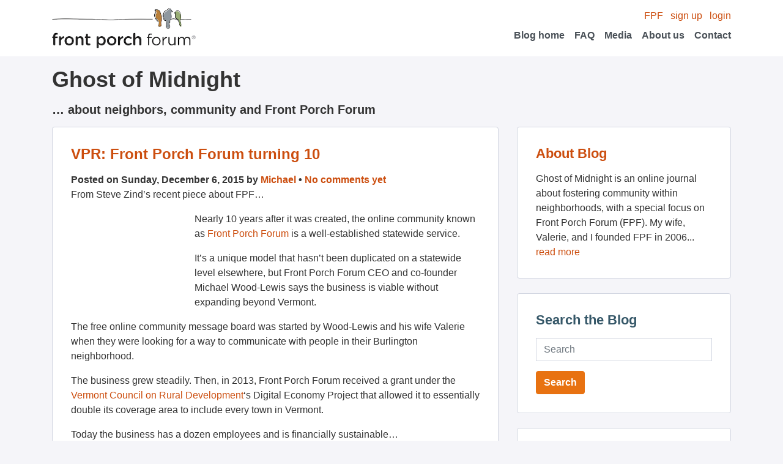

--- FILE ---
content_type: text/html; charset=UTF-8
request_url: https://blog.frontporchforum.com/2015/12/06/vpr-front-porch-forum-turning-10/
body_size: 8922
content:
<!DOCTYPE html>
<html>
	<head>
		<meta content='text/html;charset=utf-8' http-equiv='Content-Type'>
		<link rel="stylesheet" type="text/css" media="all" href="https://blog.frontporchforum.com/wp-content/themes/porchswing/style.css?202107081623" />

		<link rel="alternate" type="application/rss+xml" title="Ghost of Midnight &raquo; Feed" href="http://blog.frontporchforum.com/feed" />
		<link rel="alternate" type="application/rss+xml" title="Ghost of Midnight &raquo; Comments Feed" href="http://blog.frontporchforum.com/comments/feed" />

		<!--<link rel="alternate" type="application/rss+xml" title="RSS 2.0" href="Ghost of Midnight" />
		<link rel="alternate" type="text/xml" title="RSS .92" href="Ghost of Midnight" />
		<link rel="alternate" type="application/atom+xml" title="Atom 0.3" href="Ghost of Midnight" />
		<link rel="alternate" type="application/rss+xml" title="Ghost of Midnight RSS Comments Feed" href="Ghost of Midnight" />-->
		<title>VPR:  Front Porch Forum turning 10 | Ghost of Midnight</title>
		<link rel="pingback" href="https://blog.frontporchforum.com/xmlrpc.php" />
		<script data-domain="blog.frontporchforum.com" defer="" event-app="web" src="https://plausible.io/js/script.pageview-props.local.js"/>
		<meta name='robots' content='max-image-preview:large' />
<link rel='dns-prefetch' href='//secure.gravatar.com' />
<link rel='dns-prefetch' href='//blog.frontporchforum.com' />
<link rel='dns-prefetch' href='//s.w.org' />
<link rel='dns-prefetch' href='//v0.wordpress.com' />
<link rel='dns-prefetch' href='//c0.wp.com' />
<link rel="alternate" type="application/rss+xml" title="Ghost of Midnight &raquo; VPR:  Front Porch Forum turning 10 Comments Feed" href="https://blog.frontporchforum.com/2015/12/06/vpr-front-porch-forum-turning-10/feed/" />
		<script type="text/javascript">
			window._wpemojiSettings = {"baseUrl":"https:\/\/s.w.org\/images\/core\/emoji\/13.1.0\/72x72\/","ext":".png","svgUrl":"https:\/\/s.w.org\/images\/core\/emoji\/13.1.0\/svg\/","svgExt":".svg","source":{"concatemoji":"https:\/\/blog.frontporchforum.com\/wp-includes\/js\/wp-emoji-release.min.js?ver=5.8"}};
			!function(e,a,t){var n,r,o,i=a.createElement("canvas"),p=i.getContext&&i.getContext("2d");function s(e,t){var a=String.fromCharCode;p.clearRect(0,0,i.width,i.height),p.fillText(a.apply(this,e),0,0);e=i.toDataURL();return p.clearRect(0,0,i.width,i.height),p.fillText(a.apply(this,t),0,0),e===i.toDataURL()}function c(e){var t=a.createElement("script");t.src=e,t.defer=t.type="text/javascript",a.getElementsByTagName("head")[0].appendChild(t)}for(o=Array("flag","emoji"),t.supports={everything:!0,everythingExceptFlag:!0},r=0;r<o.length;r++)t.supports[o[r]]=function(e){if(!p||!p.fillText)return!1;switch(p.textBaseline="top",p.font="600 32px Arial",e){case"flag":return s([127987,65039,8205,9895,65039],[127987,65039,8203,9895,65039])?!1:!s([55356,56826,55356,56819],[55356,56826,8203,55356,56819])&&!s([55356,57332,56128,56423,56128,56418,56128,56421,56128,56430,56128,56423,56128,56447],[55356,57332,8203,56128,56423,8203,56128,56418,8203,56128,56421,8203,56128,56430,8203,56128,56423,8203,56128,56447]);case"emoji":return!s([10084,65039,8205,55357,56613],[10084,65039,8203,55357,56613])}return!1}(o[r]),t.supports.everything=t.supports.everything&&t.supports[o[r]],"flag"!==o[r]&&(t.supports.everythingExceptFlag=t.supports.everythingExceptFlag&&t.supports[o[r]]);t.supports.everythingExceptFlag=t.supports.everythingExceptFlag&&!t.supports.flag,t.DOMReady=!1,t.readyCallback=function(){t.DOMReady=!0},t.supports.everything||(n=function(){t.readyCallback()},a.addEventListener?(a.addEventListener("DOMContentLoaded",n,!1),e.addEventListener("load",n,!1)):(e.attachEvent("onload",n),a.attachEvent("onreadystatechange",function(){"complete"===a.readyState&&t.readyCallback()})),(n=t.source||{}).concatemoji?c(n.concatemoji):n.wpemoji&&n.twemoji&&(c(n.twemoji),c(n.wpemoji)))}(window,document,window._wpemojiSettings);
		</script>
		<style type="text/css">
img.wp-smiley,
img.emoji {
	display: inline !important;
	border: none !important;
	box-shadow: none !important;
	height: 1em !important;
	width: 1em !important;
	margin: 0 .07em !important;
	vertical-align: -0.1em !important;
	background: none !important;
	padding: 0 !important;
}
</style>
	<link rel='stylesheet' id='wp-block-library-css'  href='https://c0.wp.com/c/5.8/wp-includes/css/dist/block-library/style.min.css' type='text/css' media='all' />
<style id='wp-block-library-inline-css' type='text/css'>
.has-text-align-justify{text-align:justify;}
</style>
<link rel='stylesheet' id='mediaelement-css'  href='https://c0.wp.com/c/5.8/wp-includes/js/mediaelement/mediaelementplayer-legacy.min.css' type='text/css' media='all' />
<link rel='stylesheet' id='wp-mediaelement-css'  href='https://c0.wp.com/c/5.8/wp-includes/js/mediaelement/wp-mediaelement.min.css' type='text/css' media='all' />
<link rel='stylesheet' id='social-logos-css'  href='https://c0.wp.com/p/jetpack/9.9/_inc/social-logos/social-logos.min.css' type='text/css' media='all' />
<link rel='stylesheet' id='jetpack_css-css'  href='https://c0.wp.com/p/jetpack/9.9/css/jetpack.css' type='text/css' media='all' />
<link rel="https://api.w.org/" href="https://blog.frontporchforum.com/wp-json/" /><link rel="alternate" type="application/json" href="https://blog.frontporchforum.com/wp-json/wp/v2/posts/4618" /><link rel="EditURI" type="application/rsd+xml" title="RSD" href="https://blog.frontporchforum.com/xmlrpc.php?rsd" />
<link rel="wlwmanifest" type="application/wlwmanifest+xml" href="https://blog.frontporchforum.com/wp-includes/wlwmanifest.xml" /> 
<meta name="generator" content="WordPress 5.8" />
<link rel="canonical" href="https://blog.frontporchforum.com/2015/12/06/vpr-front-porch-forum-turning-10/" />
<link rel='shortlink' href='https://wp.me/p6C9t-1cu' />
<link rel="alternate" type="application/json+oembed" href="https://blog.frontporchforum.com/wp-json/oembed/1.0/embed?url=https%3A%2F%2Fblog.frontporchforum.com%2F2015%2F12%2F06%2Fvpr-front-porch-forum-turning-10%2F" />
<link rel="alternate" type="text/xml+oembed" href="https://blog.frontporchforum.com/wp-json/oembed/1.0/embed?url=https%3A%2F%2Fblog.frontporchforum.com%2F2015%2F12%2F06%2Fvpr-front-porch-forum-turning-10%2F&#038;format=xml" />
<!-- Vipers Video Quicktags v6.6.0 | http://www.viper007bond.com/wordpress-plugins/vipers-video-quicktags/ -->
<style type="text/css">
.vvqbox { display: block; max-width: 100%; visibility: visible !important; margin: 10px auto; } .vvqbox img { max-width: 100%; height: 100%; } .vvqbox object { max-width: 100%; } 
</style>
<script type="text/javascript">
// <![CDATA[
	var vvqflashvars = {};
	var vvqparams = { wmode: "opaque", allowfullscreen: "true", allowscriptaccess: "always" };
	var vvqattributes = {};
	var vvqexpressinstall = "https://blog.frontporchforum.com/wp-content/plugins/vipers-video-quicktags/resources/expressinstall.swf";
// ]]>
</script>

<!-- Jetpack Open Graph Tags -->
<meta property="og:type" content="article" />
<meta property="og:title" content="VPR:  Front Porch Forum turning 10" />
<meta property="og:url" content="https://blog.frontporchforum.com/2015/12/06/vpr-front-porch-forum-turning-10/" />
<meta property="og:description" content="From Steve Zind&#8217;s recent piece about FPF&#8230; Nearly 10 years after it was created, the online community known as Front Porch Forum is a well-established statewide service. It&#8217;s a uni…" />
<meta property="article:published_time" content="2015-12-06T07:01:28+00:00" />
<meta property="article:modified_time" content="2015-12-06T07:01:28+00:00" />
<meta property="og:site_name" content="Ghost of Midnight" />
<meta property="og:image" content="https://s0.wp.com/i/blank.jpg" />
<meta property="og:locale" content="en_US" />
<meta name="twitter:site" content="@frontporchforum" />
<meta name="twitter:text:title" content="VPR:  Front Porch Forum turning 10" />
<meta name="twitter:image" content="http://mediad.publicbroadcasting.net/p/vpr/files/styles/medium/public/201512/michael-valerie-wood-lewis-front-porch-forum-vpr-evancie-201503.jpg?w=144" />
<meta name="twitter:card" content="summary" />

<!-- End Jetpack Open Graph Tags -->
	</head>
	<body id="blog" class="post-template-default single single-post postid-4618 single-format-standard">
		<nav class="navbar navbar-light bg-white justify-content-flex">
			<div class="container">
				<a class="navbar-brand" href="http://frontporchforum.com/">
					<img alt="Logo" src="/wp-content/themes/porchswing/images/logo-fpf.png" width="235px" height="66px" />
				</a>
				<!-- Desktop menu -->
				<div class="ml-auto d-none d-lg-block">
					<div class="text-right">
						<a href="http://frontporchforum.com/">FPF</a>
						<a class="ml-2" href="http://frontporchforum.com/registrations">sign up</a>
						<a class="ml-2"href="http://frontporchforum.com/login">login</a>
					</div>
					<ul class="navbar-nav ml-auto flex-row">
						<li class="nav-item align-items-center">
							<a class="nav-link" href="http://blog.frontporchforum.com/">Blog home</a>
						</li>
						<li class="nav-item ml-3 align-items-center">
							<a class="nav-link" href="http://frontporchforum.com/faq">FAQ</a>
						</li>
						<li class="nav-item ml-3 align-items-center">
							<a class="nav-link" href="http://frontporchforum.com/media">Media</a>
						</li>
						<li class="nav-item ml-3 align-items-center">
							<a class="nav-link" href="http://frontporchforum.com/about-us">About us</a>
						</li>
						<li class="nav-item ml-3 align-items-center">
							<a class="nav-link" href="http://frontporchforum.com/contact">Contact</a>
						</li>
					</ul>
				</div>
				<!-- Mobile menu -->
				<div class="w-100 d-lg-none">
					<div>
						<a href="http://frontporchforum.com/">FPF</a>
						<a class="ml-2" href="http://frontporchforum.com/registrations">sign up</a>
						<a class="ml-2"href="http://frontporchforum.com/login">login</a>
					</div>
					<ul class="navbar-nav ml-auto flex-row">
						<li class="nav-item mr-3 align-items-center">
							<a class="nav-link" href="http://blog.frontporchforum.com/">Blog home</a>
						</li>
						<li class="nav-item mr-3 align-items-center">
							<a class="nav-link" href="http://frontporchforum.com/faq">FAQ</a>
						</li>
						<li class="nav-item mr-3 align-items-center">
							<a class="nav-link" href="http://frontporchforum.com/media">Media</a>
						</li>
						<li class="nav-item mr-3 align-items-center">
							<a class="nav-link" href="http://frontporchforum.com/about-us">About us</a>
						</li>
						<li class="nav-item mr-3 align-items-center">
							<a class="nav-link" href="http://frontporchforum.com/contact">Contact</a>
						</li>
					</ul>
				</div>
			</div>
		</nav>
		<!-- <div class='header'>
			<div class='header_content'>
				<div class='left'>
					<a href="http://frontporchforum.com/"><img alt="Logo" src="/wp-content/themes/porchswing/images/logo.jpg" /></a>
				</div>
				<div class='right'>
					<ul class='nav user_nav'>
            <li><a href="http://frontporchforum.com/">FPF</a></li>
						<li><a href="http://frontporchforum.com/registrations">sign up</a></li>
						<li><a href="http://frontporchforum.com/login">login</a></li>
					</ul>
					<ul class='nav top_nav'>
            <li><a href="http://blog.frontporchforum.com/">Blog home</a></li>
						<li><a href="http://frontporchforum.com/faq">FAQ</a></li>
						<li><a href="http://frontporchforum.com/media">Media</a></li>
						<li><a href="http://frontporchforum.com/about-us">About us</a></li>
						<li><a href="http://frontporchforum.com/contact">Contact</a></li>
					</ul>
				</div>
			</div>
		</div> -->
		<div class="container">
			<div class="row mt-3">
				<div class="col-lg">
					<h1>Ghost of Midnight</h1>
					<h4>&#8230; about neighbors, community and Front Porch Forum</h4>
				</div>
			</div>
			<div class="row">
				<div class="col-lg-8">
					<div class="card-col">
  																					<div id="post-4618" class="card post-4618 post type-post status-publish format-standard hentry category-burlington category-case-foundation category-civic-engagement category-community-building category-front-porch-forum category-knight-foundation category-local-online category-macarthur-fellows category-media category-neighborhood category-social-capital category-social-networking category-stories category-vermont">
									<div class="card-body">
										<h2 class="card-title"><a href="https://blog.frontporchforum.com/2015/12/06/vpr-front-porch-forum-turning-10/" title="Permalink to VPR:  Front Porch Forum turning 10" rel="bookmark">VPR:  Front Porch Forum turning 10</a></h2>
										<div class="font-weight-bold">
											Posted on Sunday, December 6, 2015 by <a href="https://blog.frontporchforum.com/author/michael/" title="Posts by Michael" rel="author">Michael</a> &bull; <a href="https://blog.frontporchforum.com/2015/12/06/vpr-front-porch-forum-turning-10/#respond" class="comments-link" >No comments yet</a>										</div>
										<p>From Steve Zind&#8217;s recent piece about FPF&#8230;</p>
<blockquote><p><img loading="lazy" class="alignleft" src="http://mediad.publicbroadcasting.net/p/vpr/files/styles/medium/public/201512/michael-valerie-wood-lewis-front-porch-forum-vpr-evancie-201503.jpg" alt="" width="192" height="144" />Nearly 10 years after it was created, the online community known as <a href="http://frontporchforum.com/">Front Porch Forum</a> is a well-established statewide service.</p>
<p>It&#8217;s a unique model that hasn&#8217;t been duplicated on a statewide level elsewhere, but Front Porch Forum CEO and co-founder Michael Wood-Lewis says the business is viable without expanding beyond Vermont.</p>
<p>The free online community message board was started by Wood-Lewis and his wife Valerie when they were looking for a way to communicate with people in their Burlington neighborhood.</p>
<p>The business grew steadily. Then, in 2013, Front Porch Forum received a grant under the <a href="http://vtrural.org/">Vermont Council on Rural Development</a>&#8216;s Digital Economy Project that allowed it to essentially double its coverage area to include every town in Vermont.</p>
<p>Today the business has a dozen employees and is financially sustainable&#8230;</p></blockquote>
<p><a href="http://digital.vpr.net/post/front-porch-forum-pleased-breaking-even-has-no-out-state-plans#stream/0">Listen to or read the full article here</a>.</p>
<div class="sharedaddy sd-sharing-enabled"><div class="robots-nocontent sd-block sd-social sd-social-icon-text sd-sharing"><h3 class="sd-title">Share this:</h3><div class="sd-content"><ul><li class="share-email"><a rel="nofollow noopener noreferrer" data-shared="" class="share-email sd-button share-icon" href="https://blog.frontporchforum.com/2015/12/06/vpr-front-porch-forum-turning-10/?share=email" target="_blank" title="Click to email this to a friend"><span>Email</span></a></li><li class="share-twitter"><a rel="nofollow noopener noreferrer" data-shared="sharing-twitter-4618" class="share-twitter sd-button share-icon" href="https://blog.frontporchforum.com/2015/12/06/vpr-front-porch-forum-turning-10/?share=twitter" target="_blank" title="Click to share on Twitter"><span>Twitter</span></a></li><li class="share-facebook"><a rel="nofollow noopener noreferrer" data-shared="sharing-facebook-4618" class="share-facebook sd-button share-icon" href="https://blog.frontporchforum.com/2015/12/06/vpr-front-porch-forum-turning-10/?share=facebook" target="_blank" title="Click to share on Facebook"><span>Facebook</span></a></li><li class="share-linkedin"><a rel="nofollow noopener noreferrer" data-shared="sharing-linkedin-4618" class="share-linkedin sd-button share-icon" href="https://blog.frontporchforum.com/2015/12/06/vpr-front-porch-forum-turning-10/?share=linkedin" target="_blank" title="Click to share on LinkedIn"><span>LinkedIn</span></a></li><li class="share-end"></li></ul></div></div></div>										<div class="post_categories">
											<p><strong>Posted in:</strong> <a href="https://blog.frontporchforum.com/category/burlington/" rel="category tag">Burlington</a>, <a href="https://blog.frontporchforum.com/category/case-foundation/" rel="category tag">Case Foundation</a>, <a href="https://blog.frontporchforum.com/category/civic-engagement/" rel="category tag">Civic Engagement</a>, <a href="https://blog.frontporchforum.com/category/community-building/" rel="category tag">Community Building</a>, <a href="https://blog.frontporchforum.com/category/front-porch-forum/" rel="category tag">Front Porch Forum</a>, <a href="https://blog.frontporchforum.com/category/knight-foundation/" rel="category tag">Knight Foundation</a>, <a href="https://blog.frontporchforum.com/category/local-online/" rel="category tag">Local Online</a>, <a href="https://blog.frontporchforum.com/category/macarthur-fellows/" rel="category tag">MacArthur Fellows</a>, <a href="https://blog.frontporchforum.com/category/front-porch-forum/media/" rel="category tag">Media</a>, <a href="https://blog.frontporchforum.com/category/neighborhood/" rel="category tag">Neighborhood</a>, <a href="https://blog.frontporchforum.com/category/social-capital/" rel="category tag">social capital</a>, <a href="https://blog.frontporchforum.com/category/social-networking/" rel="category tag">Social Networking</a>, <a href="https://blog.frontporchforum.com/category/front-porch-forum/stories/" rel="category tag">Stories</a>, <a href="https://blog.frontporchforum.com/category/vermont/" rel="category tag">Vermont</a></p>
										</div>
									</div>
								</div>

								<div id="comments">
	<hr />
	
		
		
		<div id="respond" class="comment-respond">
		<h3 id="reply-title" class="comment-reply-title">Leave a Reply <small><a rel="nofollow" id="cancel-comment-reply-link" href="/2015/12/06/vpr-front-porch-forum-turning-10/#respond" style="display:none;">Cancel reply</a></small></h3><form action="https://blog.frontporchforum.com/wp-comments-post.php" method="post" id="commentform" class="comment-form"><p class="comment-notes"><span id="email-notes">Your email address will not be published.</span> Required fields are marked <span class="required">*</span></p><p class="comment-form-comment"><label for="comment">Comment</label> <textarea id="comment" name="comment" cols="45" rows="8" maxlength="65525" required="required"></textarea></p><p class="comment-form-author"><label for="author">Name <span class="required">*</span></label> <input id="author" name="author" type="text" value="" size="30" maxlength="245" required='required' /></p>
<p class="comment-form-email"><label for="email">Email <span class="required">*</span></label> <input id="email" name="email" type="text" value="" size="30" maxlength="100" aria-describedby="email-notes" required='required' /></p>
<p class="comment-form-url"><label for="url">Website</label> <input id="url" name="url" type="text" value="" size="30" maxlength="200" /></p>
<p class="comment-form-cookies-consent"><input id="wp-comment-cookies-consent" name="wp-comment-cookies-consent" type="checkbox" value="yes" /> <label for="wp-comment-cookies-consent">Save my name, email, and website in this browser for the next time I comment.</label></p>
<p class="comment-subscription-form"><input type="checkbox" name="subscribe_comments" id="subscribe_comments" value="subscribe" style="width: auto; -moz-appearance: checkbox; -webkit-appearance: checkbox;" /> <label class="subscribe-label" id="subscribe-label" for="subscribe_comments">Notify me of follow-up comments by email.</label></p><p class="comment-subscription-form"><input type="checkbox" name="subscribe_blog" id="subscribe_blog" value="subscribe" style="width: auto; -moz-appearance: checkbox; -webkit-appearance: checkbox;" /> <label class="subscribe-label" id="subscribe-blog-label" for="subscribe_blog">Notify me of new posts by email.</label></p><p class="form-submit"><input name="submit" type="submit" id="submit" class="submit" value="Post Comment" /> <input type='hidden' name='comment_post_ID' value='4618' id='comment_post_ID' />
<input type='hidden' name='comment_parent' id='comment_parent' value='0' />
</p><p style="display: none;"><input type="hidden" id="akismet_comment_nonce" name="akismet_comment_nonce" value="7bf929442f" /></p><p style="display: none;"><input type="hidden" id="ak_js" name="ak_js" value="100"/></p></form>	</div><!-- #respond -->
	</div>

								<hr />
								<div id="nav-below" class="row">
									<div><a href="https://blog.frontporchforum.com/2015/11/30/hearts-warmed-by-hardwick-and-walden-neighbors/" rel="prev">&laquo; Previous post</a></div>
									<div class="ml-auto"><a href="https://blog.frontporchforum.com/2015/12/06/gun-frightened-gracie-on-jericho-road/" rel="next">Next post &raquo;</a></div>
									<div style="clear: both;"></div>
								</div>
																		</div>
				</div>
				<div class='col-lg-4'>
	<div class="card">
		<div class="card-body">
			<h3 class="card-title"><a href="/about">About Blog</a></h3>
			<p>Ghost of Midnight is an online journal about fostering community within neighborhoods, with a special focus on Front Porch Forum (FPF). My wife, Valerie, and I founded FPF in 2006... <a href="/about">read more</a></p>
		</div>
	</div>

	<div class="card">
		<div class="card-body">
			<form method="get" id="searchform" action="https://blog.frontporchforum.com/">
				<h3 class="card-title">Search the Blog</h3>
				<div class="form-group">
					<input type="text" class="form-control" name="s" id="s" placeholder="Search" />
				</div>
				<input type="submit" class="btn btn-primary" name="searchsubmit" id="searchsubmit" value="Search" />
			</form>
		</div>
	</div>
	
	<div class="card">
		<div class="card-body">
			<h3 class="card-title">Yearly Archives</h3>
			<ul id="yearly_archives">
					<li><a href='https://blog.frontporchforum.com/2026/'>2026</a></li>
	<li><a href='https://blog.frontporchforum.com/2025/'>2025</a></li>
	<li><a href='https://blog.frontporchforum.com/2024/'>2024</a></li>
	<li><a href='https://blog.frontporchforum.com/2023/'>2023</a></li>
	<li><a href='https://blog.frontporchforum.com/2022/'>2022</a></li>
	<li><a href='https://blog.frontporchforum.com/2021/'>2021</a></li>
	<li><a href='https://blog.frontporchforum.com/2020/'>2020</a></li>
	<li><a href='https://blog.frontporchforum.com/2019/'>2019</a></li>
	<li><a href='https://blog.frontporchforum.com/2018/'>2018</a></li>
	<li><a href='https://blog.frontporchforum.com/2017/'>2017</a></li>
	<li><a href='https://blog.frontporchforum.com/2016/'>2016</a></li>
	<li><a href='https://blog.frontporchforum.com/2015/'>2015</a></li>
	<li><a href='https://blog.frontporchforum.com/2014/'>2014</a></li>
	<li><a href='https://blog.frontporchforum.com/2013/'>2013</a></li>
	<li><a href='https://blog.frontporchforum.com/2012/'>2012</a></li>
	<li><a href='https://blog.frontporchforum.com/2011/'>2011</a></li>
	<li><a href='https://blog.frontporchforum.com/2010/'>2010</a></li>
	<li><a href='https://blog.frontporchforum.com/2009/'>2009</a></li>
	<li><a href='https://blog.frontporchforum.com/2008/'>2008</a></li>
	<li><a href='https://blog.frontporchforum.com/2007/'>2007</a></li>
	<li><a href='https://blog.frontporchforum.com/2006/'>2006</a></li>
			</ul>
			<div class="clear"></div>
		</div>
	</div>
	
	<div class="card">
		<div class="card-body">
			<h3 class="card-title">Post Categories</h3>
			<ul id="post_categories">
					<li class="cat-item cat-item-1"><a href="https://blog.frontporchforum.com/category/uncategorized/">Uncategorized</a>
</li>
	<li class="cat-item cat-item-84"><a href="https://blog.frontporchforum.com/category/pdf2009/">PDF2009</a>
</li>
	<li class="cat-item cat-item-114"><a href="https://blog.frontporchforum.com/category/calendar/">Calendar</a>
</li>
	<li class="cat-item cat-item-95"><a href="https://blog.frontporchforum.com/category/northeast-kingdom/">Northeast Kingdom</a>
</li>
	<li class="cat-item cat-item-112"><a href="https://blog.frontporchforum.com/category/podcast/">podcast</a>
</li>
	<li class="cat-item cat-item-36"><a href="https://blog.frontporchforum.com/category/peer-rental/">Peer Rental</a>
</li>
	<li class="cat-item cat-item-108"><a href="https://blog.frontporchforum.com/category/localization/">Localization</a>
</li>
	<li class="cat-item cat-item-113"><a href="https://blog.frontporchforum.com/category/big-tech/">Big Tech</a>
</li>
	<li class="cat-item cat-item-107"><a href="https://blog.frontporchforum.com/category/events/">Events</a>
</li>
	<li class="cat-item cat-item-21"><a href="https://blog.frontporchforum.com/category/pdf2007/">PDF2007</a>
</li>
	<li class="cat-item cat-item-34"><a href="https://blog.frontporchforum.com/category/web-traffic/">Web Traffic</a>
</li>
	<li class="cat-item cat-item-44"><a href="https://blog.frontporchforum.com/category/google-adsense/">Google AdSense</a>
</li>
	<li class="cat-item cat-item-106"><a href="https://blog.frontporchforum.com/category/pay-it-forward/">Pay It Forward</a>
</li>
	<li class="cat-item cat-item-110"><a href="https://blog.frontporchforum.com/category/elections/">Elections</a>
</li>
	<li class="cat-item cat-item-18"><a href="https://blog.frontporchforum.com/category/berkmansunlight/">berkmansunlight</a>
</li>
	<li class="cat-item cat-item-37"><a href="https://blog.frontporchforum.com/category/maps/">Maps</a>
</li>
	<li class="cat-item cat-item-49"><a href="https://blog.frontporchforum.com/category/video/">Video</a>
</li>
	<li class="cat-item cat-item-102"><a href="https://blog.frontporchforum.com/category/upstate-new-york/">Upstate New York</a>
</li>
	<li class="cat-item cat-item-32"><a href="https://blog.frontporchforum.com/category/coupons/">Coupons</a>
</li>
	<li class="cat-item cat-item-99"><a href="https://blog.frontporchforum.com/category/wildlife/">Wildlife</a>
</li>
	<li class="cat-item cat-item-42"><a href="https://blog.frontporchforum.com/category/mobile/">Mobile</a>
</li>
	<li class="cat-item cat-item-43"><a href="https://blog.frontporchforum.com/category/viral-marketing/">Viral Marketing</a>
</li>
	<li class="cat-item cat-item-86"><a href="https://blog.frontporchforum.com/category/raffle/">Raffle</a>
</li>
	<li class="cat-item cat-item-103"><a href="https://blog.frontporchforum.com/category/crisis-response/">Crisis Response</a>
<ul class='children'>
	<li class="cat-item cat-item-104"><a href="https://blog.frontporchforum.com/category/crisis-response/coronavirus/">Coronavirus</a>
</li>
</ul>
</li>
	<li class="cat-item cat-item-96"><a href="https://blog.frontporchforum.com/category/donations/">Donations</a>
</li>
	<li class="cat-item cat-item-98"><a href="https://blog.frontporchforum.com/category/lost-found/">Lost &amp; Found</a>
</li>
	<li class="cat-item cat-item-85"><a href="https://blog.frontporchforum.com/category/twitter/">Twitter</a>
</li>
	<li class="cat-item cat-item-26"><a href="https://blog.frontporchforum.com/category/real-estate/">Real Estate</a>
</li>
	<li class="cat-item cat-item-30"><a href="https://blog.frontporchforum.com/category/college-students/">College Students</a>
</li>
	<li class="cat-item cat-item-109"><a href="https://blog.frontporchforum.com/category/gratitude/">Gratitude</a>
</li>
	<li class="cat-item cat-item-40"><a href="https://blog.frontporchforum.com/category/social-responsibility/">Social Responsibility</a>
</li>
	<li class="cat-item cat-item-87"><a href="https://blog.frontporchforum.com/category/orton-family-foundation/">Orton Family Foundation</a>
</li>
	<li class="cat-item cat-item-41"><a href="https://blog.frontporchforum.com/category/start-ups/">Start ups</a>
</li>
	<li class="cat-item cat-item-48"><a href="https://blog.frontporchforum.com/category/make-it-your-own-awards/">Make It Your Own Awards</a>
</li>
	<li class="cat-item cat-item-22"><a href="https://blog.frontporchforum.com/category/online-civility/">Online Civility</a>
</li>
	<li class="cat-item cat-item-46"><a href="https://blog.frontporchforum.com/category/clay-shirky/">Clay Shirky</a>
</li>
	<li class="cat-item cat-item-33"><a href="https://blog.frontporchforum.com/category/newspapers/">Newspapers</a>
</li>
	<li class="cat-item cat-item-38"><a href="https://blog.frontporchforum.com/category/facebook/">Facebook</a>
</li>
	<li class="cat-item cat-item-50"><a href="https://blog.frontporchforum.com/category/humor/">Humor</a>
</li>
	<li class="cat-item cat-item-100"><a href="https://blog.frontporchforum.com/category/how-to-use-fpf/">How To Use FPF</a>
</li>
	<li class="cat-item cat-item-14"><a href="https://blog.frontporchforum.com/category/online-classified-ads/">Online Classified Ads</a>
</li>
	<li class="cat-item cat-item-115"><a href="https://blog.frontporchforum.com/category/best-of-fpf/" title="This posting is part of a &quot;Best of FPF&quot; series meant to inspire members to bring an authentic voice to their Front Porch Forum. These are examples selected from local Forums and then shared throughout the state chosen for their humor, storytelling, or community-building. Postings are shared with permission by the original author and may be lightly edited for clarity and brevity.">Best of FPF</a>
</li>
	<li class="cat-item cat-item-25"><a href="https://blog.frontporchforum.com/category/peer-reviews/">Peer Reviews</a>
</li>
	<li class="cat-item cat-item-45"><a href="https://blog.frontporchforum.com/category/politics/">Politics</a>
</li>
	<li class="cat-item cat-item-76"><a href="https://blog.frontporchforum.com/category/community-management/">Community Management</a>
</li>
	<li class="cat-item cat-item-35"><a href="https://blog.frontporchforum.com/category/economic-development/">Economic Development</a>
</li>
	<li class="cat-item cat-item-24"><a href="https://blog.frontporchforum.com/category/local-reviews/">Local Reviews</a>
</li>
	<li class="cat-item cat-item-47"><a href="https://blog.frontporchforum.com/category/case-foundation/">Case Foundation</a>
</li>
	<li class="cat-item cat-item-27"><a href="https://blog.frontporchforum.com/category/borrow-and-lend/">Borrow and Lend</a>
</li>
	<li class="cat-item cat-item-82"><a href="https://blog.frontporchforum.com/category/neighborhood-watch/">Neighborhood Watch</a>
</li>
	<li class="cat-item cat-item-12"><a href="https://blog.frontporchforum.com/category/good-government/">Good Government</a>
</li>
	<li class="cat-item cat-item-13"><a href="https://blog.frontporchforum.com/category/small-business-advertising/">Small Business Advertising</a>
</li>
	<li class="cat-item cat-item-20"><a href="https://blog.frontporchforum.com/category/citizen-journalism/">Citizen Journalism</a>
</li>
	<li class="cat-item cat-item-88"><a href="https://blog.frontporchforum.com/category/e-vermont/">e-Vermont</a>
</li>
	<li class="cat-item cat-item-57"><a href="https://blog.frontporchforum.com/category/democracy/">Democracy</a>
</li>
	<li class="cat-item cat-item-15"><a href="https://blog.frontporchforum.com/category/local-search/">Local Search</a>
</li>
	<li class="cat-item cat-item-81"><a href="https://blog.frontporchforum.com/category/knight-foundation/">Knight Foundation</a>
</li>
	<li class="cat-item cat-item-16"><a href="https://blog.frontporchforum.com/category/burlington/">Burlington</a>
</li>
	<li class="cat-item cat-item-23"><a href="https://blog.frontporchforum.com/category/macarthur-fellows/">MacArthur Fellows</a>
</li>
	<li class="cat-item cat-item-83"><a href="https://blog.frontporchforum.com/category/civic-engagement/">Civic Engagement</a>
</li>
	<li class="cat-item cat-item-17"><a href="https://blog.frontporchforum.com/category/social-media/">Social Media</a>
</li>
	<li class="cat-item cat-item-39"><a href="https://blog.frontporchforum.com/category/social-capital/">social capital</a>
</li>
	<li class="cat-item cat-item-31"><a href="https://blog.frontporchforum.com/category/social-networking/">Social Networking</a>
</li>
	<li class="cat-item cat-item-7"><a href="https://blog.frontporchforum.com/category/vermont/">Vermont</a>
</li>
	<li class="cat-item cat-item-19"><a href="https://blog.frontporchforum.com/category/neighborhood/">Neighborhood</a>
</li>
	<li class="cat-item cat-item-6"><a href="https://blog.frontporchforum.com/category/community-building/">Community Building</a>
</li>
	<li class="cat-item cat-item-11"><a href="https://blog.frontporchforum.com/category/local-online/">Local Online</a>
</li>
	<li class="cat-item cat-item-5"><a href="https://blog.frontporchforum.com/category/front-porch-forum/">Front Porch Forum</a>
<ul class='children'>
	<li class="cat-item cat-item-105"><a href="https://blog.frontporchforum.com/category/front-porch-forum/fpf-milestone/">FPF Milestone</a>
</li>
	<li class="cat-item cat-item-101"><a href="https://blog.frontporchforum.com/category/front-porch-forum/in-the-news/">In the News</a>
</li>
	<li class="cat-item cat-item-10"><a href="https://blog.frontporchforum.com/category/front-porch-forum/updates-and-admin/">Updates and Admin</a>
</li>
	<li class="cat-item cat-item-8"><a href="https://blog.frontporchforum.com/category/front-porch-forum/media/">Media</a>
</li>
	<li class="cat-item cat-item-9"><a href="https://blog.frontporchforum.com/category/front-porch-forum/stories/">Stories</a>
</li>
</ul>
</li>
			</ul>
			<div class="clear"></div>
		</div>
	</div>
</div>
			</div>
		</div>
		<div class='grass-border'></div>
		<nav class='footer bg-green-200 py-4'>
			<div class='container'>
				<div class='row'>
					<div class='col-lg'>
						<a class='ml-2' href="http://frontporchforum.com/privacy-policy">Privacy</a>
						<a class='ml-2' href="http://frontporchforum.com/terms-of-use">Terms</a>
						<a class='ml-2' href="http://frontporchforum.com/supporting-members">Donate!</a>
						<a class='ml-2' href="http://frontporchforum.com/advertise-on-fpf">Advertise on FPF</a>	
						<a class='ml-2' href="http://blog.frontporchforum.com">Blog</a>
					</div>
				</div>
				<div class='row'>
					<div class='col-lg'>
						<div class='font-weight-bold'>
							&copy; Copyright 2026 Front Porch Forum. All rights reserved.<br>
						</div>
					</div>
				</div>
			</div>
		</nav>
		<script type="text/javascript">

		  var _gaq = _gaq || [];
		  _gaq.push(['_setAccount', 'UA-24346680-1']);
		  _gaq.push(['_setDomainName', '.frontporchforum.com']);
		  _gaq.push(['_trackPageview']);

		  (function() {
		    var ga = document.createElement('script'); ga.type = 'text/javascript'; ga.async = true;
		    ga.src = ('https:' == document.location.protocol ? 'https://ssl' : 'http://www') + '.google-analytics.com/ga.js';
		    var s = document.getElementsByTagName('script')[0]; s.parentNode.insertBefore(ga, s);
		  })();

		</script>
	</body>
</html>
